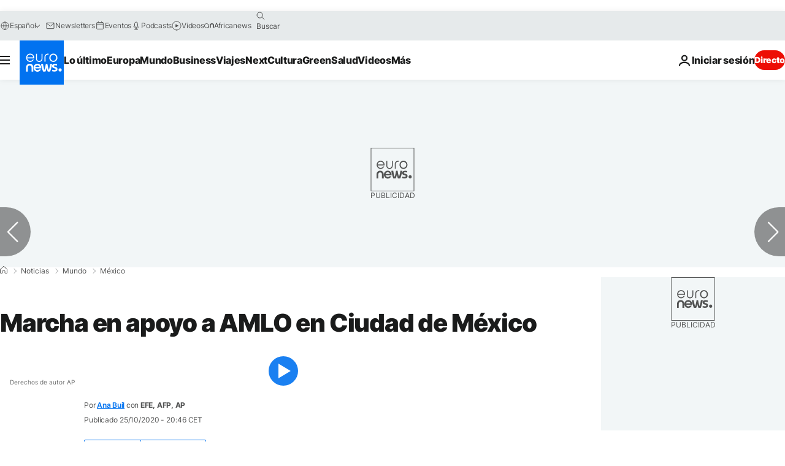

--- FILE ---
content_type: application/javascript
request_url: https://ml314.com/utsync.ashx?pub=&adv=&et=0&eid=84280&ct=js&pi=&fp=&clid=&if=0&ps=&cl=&mlt=&data=&&cp=https%3A%2F%2Fes.euronews.com%2F2020%2F10%2F25%2Fmarcha-en-apoyo-a-amlo-en-ciudad-de-mexico&pv=1762582355932_gi6x92xfm&bl=en-us@posix&cb=2628498&return=&ht=&d=&dc=&si=1762582355932_gi6x92xfm&cid=&s=1280x720&rp=&v=2.8.0.252
body_size: 719
content:
_ml.setFPI('3656739439164522498');_ml.syncCallback({"es":true,"ds":true});_ml.processTag({ url: 'https://dpm.demdex.net/ibs:dpid=22052&dpuuid=3656739439164522498&redir=', type: 'img' });
_ml.processTag({ url: 'https://idsync.rlcdn.com/395886.gif?partner_uid=3656739439164522498', type: 'img' });
_ml.processTag({ url: 'https://match.adsrvr.org/track/cmf/generic?ttd_pid=d0tro1j&ttd_tpi=1', type: 'img' });
_ml.processTag({ url: 'https://ib.adnxs.com/getuid?https://ml314.com/csync.ashx%3Ffp=$UID%26person_id=3656739439164522498%26eid=2', type: 'img' });
